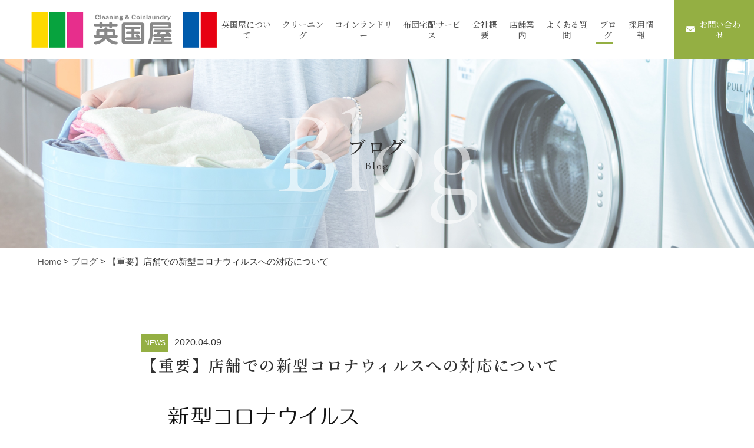

--- FILE ---
content_type: text/html; charset=UTF-8
request_url: https://eikokuya-cl.com/2020/04/09/%E3%80%90%E9%87%8D%E8%A6%81%E3%80%91%E5%BA%97%E8%88%97%E3%81%A7%E3%81%AE%E6%96%B0%E5%9E%8B%E3%82%B3%E3%83%AD%E3%83%8A%E3%82%A6%E3%82%A3%E3%83%AB%E3%82%B9%E3%81%B8%E3%81%AE%E5%AF%BE%E5%BF%9C%E3%81%AB/
body_size: 11056
content:
<!DOCTYPE html>
<html dir="ltr" lang="ja">
<head>
<meta charset="UTF-8">

<meta name="viewport" content="width=device-width, initial-scale=1 ,user-scalable=0">




<meta http-equiv="content-language" content="jpn">

<meta name="format-detection" content="telephone=no">

<link rel="shortcut icon" href="https://eikokuya-cl.com/wp-content/themes/sg073/img/favicon.png">
<style>
:root {
--color01:#94af43;
--color02:#52671b;
--color03:#af7143;
}
</style>
<link rel="stylesheet" href="https://eikokuya-cl.com/wp-content/themes/sg073/css/reset_min.css">
<link rel="stylesheet" href="https://use.fontawesome.com/releases/v5.6.1/css/all.css" integrity="sha384-gfdkjb5BdAXd+lj+gudLWI+BXq4IuLW5IT+brZEZsLFm++aCMlF1V92rMkPaX4PP" crossorigin="anonymous">
<link rel="stylesheet" type="text/css" href="https://eikokuya-cl.com/wp-content/themes/sg073/css/slick.css">
<link rel="stylesheet" type="text/css" href="https://eikokuya-cl.com/wp-content/themes/sg073/css/slick-theme.css">
<link rel="stylesheet" href="https://eikokuya-cl.com/wp-content/themes/sg073/css/modaal.min.css">
<link rel="stylesheet" href="https://eikokuya-cl.com/wp-content/themes/sg073/css/layout.css">

<link rel="stylesheet" href="https://eikokuya-cl.com/wp-content/themes/sg073/css/fakeLoader.css">
<link rel="stylesheet" href="https://eikokuya-cl.com/wp-content/themes/sg073/css/animate.css">
	<style>img:is([sizes="auto" i], [sizes^="auto," i]) { contain-intrinsic-size: 3000px 1500px }</style>
	
		<!-- All in One SEO 4.8.1.1 - aioseo.com -->
		<title>【重要】店舗での新型コロナウィルスへの対応について | 英國屋株式会社</title>
	<meta name="description" content="平素より英国屋クリーニングをご愛顧いただき誠にありがとうございます。英国屋では、新型コロナウィルス感染拡大防止のため全店舗にて次のような対応を行い営業しております。お客様におかれましても以下の事項にご協力お願い致します。" />
	<meta name="robots" content="max-image-preview:large" />
	<meta name="author" content="eikokuya"/>
	<meta name="google-site-verification" content="cPT2yqXXnb03oW9_DXjKmQGU9G_vBqKtNT5Bc25T184" />
	<meta name="keywords" content="英国屋、姫路、神戸、明石、加古川、クリーニング、コインランドリー、新型コロナ対応、営業" />
	<link rel="canonical" href="https://eikokuya-cl.com/2020/04/09/%e3%80%90%e9%87%8d%e8%a6%81%e3%80%91%e5%ba%97%e8%88%97%e3%81%a7%e3%81%ae%e6%96%b0%e5%9e%8b%e3%82%b3%e3%83%ad%e3%83%8a%e3%82%a6%e3%82%a3%e3%83%ab%e3%82%b9%e3%81%b8%e3%81%ae%e5%af%be%e5%bf%9c%e3%81%ab/" />
	<meta name="generator" content="All in One SEO (AIOSEO) 4.8.1.1" />

		<!-- Global site tag (gtag.js) - Google Analytics -->
<script async src="https://www.googletagmanager.com/gtag/js?id=UA-142408521-1"></script>
<script>
  window.dataLayer = window.dataLayer || [];
  function gtag(){dataLayer.push(arguments);}
  gtag('js', new Date());

  gtag('config', 'UA-142408521-1');
</script>
		<script type="application/ld+json" class="aioseo-schema">
			{"@context":"https:\/\/schema.org","@graph":[{"@type":"Article","@id":"https:\/\/eikokuya-cl.com\/2020\/04\/09\/%e3%80%90%e9%87%8d%e8%a6%81%e3%80%91%e5%ba%97%e8%88%97%e3%81%a7%e3%81%ae%e6%96%b0%e5%9e%8b%e3%82%b3%e3%83%ad%e3%83%8a%e3%82%a6%e3%82%a3%e3%83%ab%e3%82%b9%e3%81%b8%e3%81%ae%e5%af%be%e5%bf%9c%e3%81%ab\/#article","name":"\u3010\u91cd\u8981\u3011\u5e97\u8217\u3067\u306e\u65b0\u578b\u30b3\u30ed\u30ca\u30a6\u30a3\u30eb\u30b9\u3078\u306e\u5bfe\u5fdc\u306b\u3064\u3044\u3066 | \u82f1\u570b\u5c4b\u682a\u5f0f\u4f1a\u793e","headline":"\u3010\u91cd\u8981\u3011\u5e97\u8217\u3067\u306e\u65b0\u578b\u30b3\u30ed\u30ca\u30a6\u30a3\u30eb\u30b9\u3078\u306e\u5bfe\u5fdc\u306b\u3064\u3044\u3066","author":{"@id":"https:\/\/eikokuya-cl.com\/author\/eikokuya\/#author"},"publisher":{"@id":"https:\/\/eikokuya-cl.com\/#organization"},"image":{"@type":"ImageObject","url":"https:\/\/eikokuya-cl.com\/wp-content\/uploads\/2020\/04\/2020-04-10-e1587103843896.png","width":406,"height":154},"datePublished":"2020-04-09T10:07:39+09:00","dateModified":"2020-04-10T09:21:03+09:00","inLanguage":"ja","mainEntityOfPage":{"@id":"https:\/\/eikokuya-cl.com\/2020\/04\/09\/%e3%80%90%e9%87%8d%e8%a6%81%e3%80%91%e5%ba%97%e8%88%97%e3%81%a7%e3%81%ae%e6%96%b0%e5%9e%8b%e3%82%b3%e3%83%ad%e3%83%8a%e3%82%a6%e3%82%a3%e3%83%ab%e3%82%b9%e3%81%b8%e3%81%ae%e5%af%be%e5%bf%9c%e3%81%ab\/#webpage"},"isPartOf":{"@id":"https:\/\/eikokuya-cl.com\/2020\/04\/09\/%e3%80%90%e9%87%8d%e8%a6%81%e3%80%91%e5%ba%97%e8%88%97%e3%81%a7%e3%81%ae%e6%96%b0%e5%9e%8b%e3%82%b3%e3%83%ad%e3%83%8a%e3%82%a6%e3%82%a3%e3%83%ab%e3%82%b9%e3%81%b8%e3%81%ae%e5%af%be%e5%bf%9c%e3%81%ab\/#webpage"},"articleSection":"NEWS, \u304a\u77e5\u3089\u305b"},{"@type":"BreadcrumbList","@id":"https:\/\/eikokuya-cl.com\/2020\/04\/09\/%e3%80%90%e9%87%8d%e8%a6%81%e3%80%91%e5%ba%97%e8%88%97%e3%81%a7%e3%81%ae%e6%96%b0%e5%9e%8b%e3%82%b3%e3%83%ad%e3%83%8a%e3%82%a6%e3%82%a3%e3%83%ab%e3%82%b9%e3%81%b8%e3%81%ae%e5%af%be%e5%bf%9c%e3%81%ab\/#breadcrumblist","itemListElement":[{"@type":"ListItem","@id":"https:\/\/eikokuya-cl.com\/#listItem","position":1,"name":"\u5bb6","item":"https:\/\/eikokuya-cl.com\/","nextItem":{"@type":"ListItem","@id":"https:\/\/eikokuya-cl.com\/2020\/#listItem","name":"2020"}},{"@type":"ListItem","@id":"https:\/\/eikokuya-cl.com\/2020\/#listItem","position":2,"name":"2020","item":"https:\/\/eikokuya-cl.com\/2020\/","nextItem":{"@type":"ListItem","@id":"https:\/\/eikokuya-cl.com\/2020\/04\/#listItem","name":"April"},"previousItem":{"@type":"ListItem","@id":"https:\/\/eikokuya-cl.com\/#listItem","name":"\u5bb6"}},{"@type":"ListItem","@id":"https:\/\/eikokuya-cl.com\/2020\/04\/#listItem","position":3,"name":"April","item":"https:\/\/eikokuya-cl.com\/2020\/04\/","nextItem":{"@type":"ListItem","@id":"https:\/\/eikokuya-cl.com\/2020\/04\/09\/#listItem","name":"9"},"previousItem":{"@type":"ListItem","@id":"https:\/\/eikokuya-cl.com\/2020\/#listItem","name":"2020"}},{"@type":"ListItem","@id":"https:\/\/eikokuya-cl.com\/2020\/04\/09\/#listItem","position":4,"name":"9","item":"https:\/\/eikokuya-cl.com\/2020\/04\/09\/","nextItem":{"@type":"ListItem","@id":"https:\/\/eikokuya-cl.com\/2020\/04\/09\/%e3%80%90%e9%87%8d%e8%a6%81%e3%80%91%e5%ba%97%e8%88%97%e3%81%a7%e3%81%ae%e6%96%b0%e5%9e%8b%e3%82%b3%e3%83%ad%e3%83%8a%e3%82%a6%e3%82%a3%e3%83%ab%e3%82%b9%e3%81%b8%e3%81%ae%e5%af%be%e5%bf%9c%e3%81%ab\/#listItem","name":"\u3010\u91cd\u8981\u3011\u5e97\u8217\u3067\u306e\u65b0\u578b\u30b3\u30ed\u30ca\u30a6\u30a3\u30eb\u30b9\u3078\u306e\u5bfe\u5fdc\u306b\u3064\u3044\u3066"},"previousItem":{"@type":"ListItem","@id":"https:\/\/eikokuya-cl.com\/2020\/04\/#listItem","name":"April"}},{"@type":"ListItem","@id":"https:\/\/eikokuya-cl.com\/2020\/04\/09\/%e3%80%90%e9%87%8d%e8%a6%81%e3%80%91%e5%ba%97%e8%88%97%e3%81%a7%e3%81%ae%e6%96%b0%e5%9e%8b%e3%82%b3%e3%83%ad%e3%83%8a%e3%82%a6%e3%82%a3%e3%83%ab%e3%82%b9%e3%81%b8%e3%81%ae%e5%af%be%e5%bf%9c%e3%81%ab\/#listItem","position":5,"name":"\u3010\u91cd\u8981\u3011\u5e97\u8217\u3067\u306e\u65b0\u578b\u30b3\u30ed\u30ca\u30a6\u30a3\u30eb\u30b9\u3078\u306e\u5bfe\u5fdc\u306b\u3064\u3044\u3066","previousItem":{"@type":"ListItem","@id":"https:\/\/eikokuya-cl.com\/2020\/04\/09\/#listItem","name":"9"}}]},{"@type":"Organization","@id":"https:\/\/eikokuya-cl.com\/#organization","name":"\u82f1\u570b\u5c4b\u682a\u5f0f\u4f1a\u793e","url":"https:\/\/eikokuya-cl.com\/"},{"@type":"Person","@id":"https:\/\/eikokuya-cl.com\/author\/eikokuya\/#author","url":"https:\/\/eikokuya-cl.com\/author\/eikokuya\/","name":"eikokuya","image":{"@type":"ImageObject","@id":"https:\/\/eikokuya-cl.com\/2020\/04\/09\/%e3%80%90%e9%87%8d%e8%a6%81%e3%80%91%e5%ba%97%e8%88%97%e3%81%a7%e3%81%ae%e6%96%b0%e5%9e%8b%e3%82%b3%e3%83%ad%e3%83%8a%e3%82%a6%e3%82%a3%e3%83%ab%e3%82%b9%e3%81%b8%e3%81%ae%e5%af%be%e5%bf%9c%e3%81%ab\/#authorImage","url":"https:\/\/secure.gravatar.com\/avatar\/25cfe71d9362589ad84afcf22e44ed33720e219e4b7e167b67f9cf11834a5a1e?s=96&d=mm&r=g","width":96,"height":96,"caption":"eikokuya"}},{"@type":"WebPage","@id":"https:\/\/eikokuya-cl.com\/2020\/04\/09\/%e3%80%90%e9%87%8d%e8%a6%81%e3%80%91%e5%ba%97%e8%88%97%e3%81%a7%e3%81%ae%e6%96%b0%e5%9e%8b%e3%82%b3%e3%83%ad%e3%83%8a%e3%82%a6%e3%82%a3%e3%83%ab%e3%82%b9%e3%81%b8%e3%81%ae%e5%af%be%e5%bf%9c%e3%81%ab\/#webpage","url":"https:\/\/eikokuya-cl.com\/2020\/04\/09\/%e3%80%90%e9%87%8d%e8%a6%81%e3%80%91%e5%ba%97%e8%88%97%e3%81%a7%e3%81%ae%e6%96%b0%e5%9e%8b%e3%82%b3%e3%83%ad%e3%83%8a%e3%82%a6%e3%82%a3%e3%83%ab%e3%82%b9%e3%81%b8%e3%81%ae%e5%af%be%e5%bf%9c%e3%81%ab\/","name":"\u3010\u91cd\u8981\u3011\u5e97\u8217\u3067\u306e\u65b0\u578b\u30b3\u30ed\u30ca\u30a6\u30a3\u30eb\u30b9\u3078\u306e\u5bfe\u5fdc\u306b\u3064\u3044\u3066 | \u82f1\u570b\u5c4b\u682a\u5f0f\u4f1a\u793e","description":"\u5e73\u7d20\u3088\u308a\u82f1\u56fd\u5c4b\u30af\u30ea\u30fc\u30cb\u30f3\u30b0\u3092\u3054\u611b\u9867\u3044\u305f\u3060\u304d\u8aa0\u306b\u3042\u308a\u304c\u3068\u3046\u3054\u3056\u3044\u307e\u3059\u3002\u82f1\u56fd\u5c4b\u3067\u306f\u3001\u65b0\u578b\u30b3\u30ed\u30ca\u30a6\u30a3\u30eb\u30b9\u611f\u67d3\u62e1\u5927\u9632\u6b62\u306e\u305f\u3081\u5168\u5e97\u8217\u306b\u3066\u6b21\u306e\u3088\u3046\u306a\u5bfe\u5fdc\u3092\u884c\u3044\u55b6\u696d\u3057\u3066\u304a\u308a\u307e\u3059\u3002\u304a\u5ba2\u69d8\u306b\u304a\u304b\u308c\u307e\u3057\u3066\u3082\u4ee5\u4e0b\u306e\u4e8b\u9805\u306b\u3054\u5354\u529b\u304a\u9858\u3044\u81f4\u3057\u307e\u3059\u3002","inLanguage":"ja","isPartOf":{"@id":"https:\/\/eikokuya-cl.com\/#website"},"breadcrumb":{"@id":"https:\/\/eikokuya-cl.com\/2020\/04\/09\/%e3%80%90%e9%87%8d%e8%a6%81%e3%80%91%e5%ba%97%e8%88%97%e3%81%a7%e3%81%ae%e6%96%b0%e5%9e%8b%e3%82%b3%e3%83%ad%e3%83%8a%e3%82%a6%e3%82%a3%e3%83%ab%e3%82%b9%e3%81%b8%e3%81%ae%e5%af%be%e5%bf%9c%e3%81%ab\/#breadcrumblist"},"author":{"@id":"https:\/\/eikokuya-cl.com\/author\/eikokuya\/#author"},"creator":{"@id":"https:\/\/eikokuya-cl.com\/author\/eikokuya\/#author"},"image":{"@type":"ImageObject","url":"https:\/\/eikokuya-cl.com\/wp-content\/uploads\/2020\/04\/2020-04-10-e1587103843896.png","@id":"https:\/\/eikokuya-cl.com\/2020\/04\/09\/%e3%80%90%e9%87%8d%e8%a6%81%e3%80%91%e5%ba%97%e8%88%97%e3%81%a7%e3%81%ae%e6%96%b0%e5%9e%8b%e3%82%b3%e3%83%ad%e3%83%8a%e3%82%a6%e3%82%a3%e3%83%ab%e3%82%b9%e3%81%b8%e3%81%ae%e5%af%be%e5%bf%9c%e3%81%ab\/#mainImage","width":406,"height":154},"primaryImageOfPage":{"@id":"https:\/\/eikokuya-cl.com\/2020\/04\/09\/%e3%80%90%e9%87%8d%e8%a6%81%e3%80%91%e5%ba%97%e8%88%97%e3%81%a7%e3%81%ae%e6%96%b0%e5%9e%8b%e3%82%b3%e3%83%ad%e3%83%8a%e3%82%a6%e3%82%a3%e3%83%ab%e3%82%b9%e3%81%b8%e3%81%ae%e5%af%be%e5%bf%9c%e3%81%ab\/#mainImage"},"datePublished":"2020-04-09T10:07:39+09:00","dateModified":"2020-04-10T09:21:03+09:00"},{"@type":"WebSite","@id":"https:\/\/eikokuya-cl.com\/#website","url":"https:\/\/eikokuya-cl.com\/","name":"\u82f1\u570b\u5c4b\u682a\u5f0f\u4f1a\u793e","inLanguage":"ja","publisher":{"@id":"https:\/\/eikokuya-cl.com\/#organization"}}]}
		</script>
		<!-- All in One SEO -->

<link rel='dns-prefetch' href='//static.addtoany.com' />
		<!-- This site uses the Google Analytics by MonsterInsights plugin v9.11.1 - Using Analytics tracking - https://www.monsterinsights.com/ -->
		<!-- Note: MonsterInsights is not currently configured on this site. The site owner needs to authenticate with Google Analytics in the MonsterInsights settings panel. -->
					<!-- No tracking code set -->
				<!-- / Google Analytics by MonsterInsights -->
		<link rel='stylesheet'  href='https://eikokuya-cl.com/wp-includes/css/dist/block-library/style.min.css?ver=6.8.3'  media='all'>
<style id='classic-theme-styles-inline-css' type='text/css'>
/*! This file is auto-generated */
.wp-block-button__link{color:#fff;background-color:#32373c;border-radius:9999px;box-shadow:none;text-decoration:none;padding:calc(.667em + 2px) calc(1.333em + 2px);font-size:1.125em}.wp-block-file__button{background:#32373c;color:#fff;text-decoration:none}
</style>
<style id='global-styles-inline-css' type='text/css'>
:root{--wp--preset--aspect-ratio--square: 1;--wp--preset--aspect-ratio--4-3: 4/3;--wp--preset--aspect-ratio--3-4: 3/4;--wp--preset--aspect-ratio--3-2: 3/2;--wp--preset--aspect-ratio--2-3: 2/3;--wp--preset--aspect-ratio--16-9: 16/9;--wp--preset--aspect-ratio--9-16: 9/16;--wp--preset--color--black: #000000;--wp--preset--color--cyan-bluish-gray: #abb8c3;--wp--preset--color--white: #ffffff;--wp--preset--color--pale-pink: #f78da7;--wp--preset--color--vivid-red: #cf2e2e;--wp--preset--color--luminous-vivid-orange: #ff6900;--wp--preset--color--luminous-vivid-amber: #fcb900;--wp--preset--color--light-green-cyan: #7bdcb5;--wp--preset--color--vivid-green-cyan: #00d084;--wp--preset--color--pale-cyan-blue: #8ed1fc;--wp--preset--color--vivid-cyan-blue: #0693e3;--wp--preset--color--vivid-purple: #9b51e0;--wp--preset--gradient--vivid-cyan-blue-to-vivid-purple: linear-gradient(135deg,rgba(6,147,227,1) 0%,rgb(155,81,224) 100%);--wp--preset--gradient--light-green-cyan-to-vivid-green-cyan: linear-gradient(135deg,rgb(122,220,180) 0%,rgb(0,208,130) 100%);--wp--preset--gradient--luminous-vivid-amber-to-luminous-vivid-orange: linear-gradient(135deg,rgba(252,185,0,1) 0%,rgba(255,105,0,1) 100%);--wp--preset--gradient--luminous-vivid-orange-to-vivid-red: linear-gradient(135deg,rgba(255,105,0,1) 0%,rgb(207,46,46) 100%);--wp--preset--gradient--very-light-gray-to-cyan-bluish-gray: linear-gradient(135deg,rgb(238,238,238) 0%,rgb(169,184,195) 100%);--wp--preset--gradient--cool-to-warm-spectrum: linear-gradient(135deg,rgb(74,234,220) 0%,rgb(151,120,209) 20%,rgb(207,42,186) 40%,rgb(238,44,130) 60%,rgb(251,105,98) 80%,rgb(254,248,76) 100%);--wp--preset--gradient--blush-light-purple: linear-gradient(135deg,rgb(255,206,236) 0%,rgb(152,150,240) 100%);--wp--preset--gradient--blush-bordeaux: linear-gradient(135deg,rgb(254,205,165) 0%,rgb(254,45,45) 50%,rgb(107,0,62) 100%);--wp--preset--gradient--luminous-dusk: linear-gradient(135deg,rgb(255,203,112) 0%,rgb(199,81,192) 50%,rgb(65,88,208) 100%);--wp--preset--gradient--pale-ocean: linear-gradient(135deg,rgb(255,245,203) 0%,rgb(182,227,212) 50%,rgb(51,167,181) 100%);--wp--preset--gradient--electric-grass: linear-gradient(135deg,rgb(202,248,128) 0%,rgb(113,206,126) 100%);--wp--preset--gradient--midnight: linear-gradient(135deg,rgb(2,3,129) 0%,rgb(40,116,252) 100%);--wp--preset--font-size--small: 13px;--wp--preset--font-size--medium: 20px;--wp--preset--font-size--large: 36px;--wp--preset--font-size--x-large: 42px;--wp--preset--spacing--20: 0.44rem;--wp--preset--spacing--30: 0.67rem;--wp--preset--spacing--40: 1rem;--wp--preset--spacing--50: 1.5rem;--wp--preset--spacing--60: 2.25rem;--wp--preset--spacing--70: 3.38rem;--wp--preset--spacing--80: 5.06rem;--wp--preset--shadow--natural: 6px 6px 9px rgba(0, 0, 0, 0.2);--wp--preset--shadow--deep: 12px 12px 50px rgba(0, 0, 0, 0.4);--wp--preset--shadow--sharp: 6px 6px 0px rgba(0, 0, 0, 0.2);--wp--preset--shadow--outlined: 6px 6px 0px -3px rgba(255, 255, 255, 1), 6px 6px rgba(0, 0, 0, 1);--wp--preset--shadow--crisp: 6px 6px 0px rgba(0, 0, 0, 1);}:where(.is-layout-flex){gap: 0.5em;}:where(.is-layout-grid){gap: 0.5em;}body .is-layout-flex{display: flex;}.is-layout-flex{flex-wrap: wrap;align-items: center;}.is-layout-flex > :is(*, div){margin: 0;}body .is-layout-grid{display: grid;}.is-layout-grid > :is(*, div){margin: 0;}:where(.wp-block-columns.is-layout-flex){gap: 2em;}:where(.wp-block-columns.is-layout-grid){gap: 2em;}:where(.wp-block-post-template.is-layout-flex){gap: 1.25em;}:where(.wp-block-post-template.is-layout-grid){gap: 1.25em;}.has-black-color{color: var(--wp--preset--color--black) !important;}.has-cyan-bluish-gray-color{color: var(--wp--preset--color--cyan-bluish-gray) !important;}.has-white-color{color: var(--wp--preset--color--white) !important;}.has-pale-pink-color{color: var(--wp--preset--color--pale-pink) !important;}.has-vivid-red-color{color: var(--wp--preset--color--vivid-red) !important;}.has-luminous-vivid-orange-color{color: var(--wp--preset--color--luminous-vivid-orange) !important;}.has-luminous-vivid-amber-color{color: var(--wp--preset--color--luminous-vivid-amber) !important;}.has-light-green-cyan-color{color: var(--wp--preset--color--light-green-cyan) !important;}.has-vivid-green-cyan-color{color: var(--wp--preset--color--vivid-green-cyan) !important;}.has-pale-cyan-blue-color{color: var(--wp--preset--color--pale-cyan-blue) !important;}.has-vivid-cyan-blue-color{color: var(--wp--preset--color--vivid-cyan-blue) !important;}.has-vivid-purple-color{color: var(--wp--preset--color--vivid-purple) !important;}.has-black-background-color{background-color: var(--wp--preset--color--black) !important;}.has-cyan-bluish-gray-background-color{background-color: var(--wp--preset--color--cyan-bluish-gray) !important;}.has-white-background-color{background-color: var(--wp--preset--color--white) !important;}.has-pale-pink-background-color{background-color: var(--wp--preset--color--pale-pink) !important;}.has-vivid-red-background-color{background-color: var(--wp--preset--color--vivid-red) !important;}.has-luminous-vivid-orange-background-color{background-color: var(--wp--preset--color--luminous-vivid-orange) !important;}.has-luminous-vivid-amber-background-color{background-color: var(--wp--preset--color--luminous-vivid-amber) !important;}.has-light-green-cyan-background-color{background-color: var(--wp--preset--color--light-green-cyan) !important;}.has-vivid-green-cyan-background-color{background-color: var(--wp--preset--color--vivid-green-cyan) !important;}.has-pale-cyan-blue-background-color{background-color: var(--wp--preset--color--pale-cyan-blue) !important;}.has-vivid-cyan-blue-background-color{background-color: var(--wp--preset--color--vivid-cyan-blue) !important;}.has-vivid-purple-background-color{background-color: var(--wp--preset--color--vivid-purple) !important;}.has-black-border-color{border-color: var(--wp--preset--color--black) !important;}.has-cyan-bluish-gray-border-color{border-color: var(--wp--preset--color--cyan-bluish-gray) !important;}.has-white-border-color{border-color: var(--wp--preset--color--white) !important;}.has-pale-pink-border-color{border-color: var(--wp--preset--color--pale-pink) !important;}.has-vivid-red-border-color{border-color: var(--wp--preset--color--vivid-red) !important;}.has-luminous-vivid-orange-border-color{border-color: var(--wp--preset--color--luminous-vivid-orange) !important;}.has-luminous-vivid-amber-border-color{border-color: var(--wp--preset--color--luminous-vivid-amber) !important;}.has-light-green-cyan-border-color{border-color: var(--wp--preset--color--light-green-cyan) !important;}.has-vivid-green-cyan-border-color{border-color: var(--wp--preset--color--vivid-green-cyan) !important;}.has-pale-cyan-blue-border-color{border-color: var(--wp--preset--color--pale-cyan-blue) !important;}.has-vivid-cyan-blue-border-color{border-color: var(--wp--preset--color--vivid-cyan-blue) !important;}.has-vivid-purple-border-color{border-color: var(--wp--preset--color--vivid-purple) !important;}.has-vivid-cyan-blue-to-vivid-purple-gradient-background{background: var(--wp--preset--gradient--vivid-cyan-blue-to-vivid-purple) !important;}.has-light-green-cyan-to-vivid-green-cyan-gradient-background{background: var(--wp--preset--gradient--light-green-cyan-to-vivid-green-cyan) !important;}.has-luminous-vivid-amber-to-luminous-vivid-orange-gradient-background{background: var(--wp--preset--gradient--luminous-vivid-amber-to-luminous-vivid-orange) !important;}.has-luminous-vivid-orange-to-vivid-red-gradient-background{background: var(--wp--preset--gradient--luminous-vivid-orange-to-vivid-red) !important;}.has-very-light-gray-to-cyan-bluish-gray-gradient-background{background: var(--wp--preset--gradient--very-light-gray-to-cyan-bluish-gray) !important;}.has-cool-to-warm-spectrum-gradient-background{background: var(--wp--preset--gradient--cool-to-warm-spectrum) !important;}.has-blush-light-purple-gradient-background{background: var(--wp--preset--gradient--blush-light-purple) !important;}.has-blush-bordeaux-gradient-background{background: var(--wp--preset--gradient--blush-bordeaux) !important;}.has-luminous-dusk-gradient-background{background: var(--wp--preset--gradient--luminous-dusk) !important;}.has-pale-ocean-gradient-background{background: var(--wp--preset--gradient--pale-ocean) !important;}.has-electric-grass-gradient-background{background: var(--wp--preset--gradient--electric-grass) !important;}.has-midnight-gradient-background{background: var(--wp--preset--gradient--midnight) !important;}.has-small-font-size{font-size: var(--wp--preset--font-size--small) !important;}.has-medium-font-size{font-size: var(--wp--preset--font-size--medium) !important;}.has-large-font-size{font-size: var(--wp--preset--font-size--large) !important;}.has-x-large-font-size{font-size: var(--wp--preset--font-size--x-large) !important;}
:where(.wp-block-post-template.is-layout-flex){gap: 1.25em;}:where(.wp-block-post-template.is-layout-grid){gap: 1.25em;}
:where(.wp-block-columns.is-layout-flex){gap: 2em;}:where(.wp-block-columns.is-layout-grid){gap: 2em;}
:root :where(.wp-block-pullquote){font-size: 1.5em;line-height: 1.6;}
</style>
<link rel='stylesheet'  href='https://eikokuya-cl.com/wp-content/plugins/add-to-any/addtoany.min.css?ver=1.16'  media='all'>
<script type="text/javascript" src="https://eikokuya-cl.com/wp-includes/js/jquery/jquery.min.js?ver=3.7.1" id="jquery-core-js"></script>
<script type="text/javascript" src="https://eikokuya-cl.com/wp-includes/js/jquery/jquery-migrate.min.js?ver=3.4.1" id="jquery-migrate-js"></script>
<script type="text/javascript" id="addtoany-core-js-before">
/* <![CDATA[ */
window.a2a_config=window.a2a_config||{};a2a_config.callbacks=[];a2a_config.overlays=[];a2a_config.templates={};a2a_localize = {
	Share: "共有",
	Save: "ブックマーク",
	Subscribe: "購読",
	Email: "メール",
	Bookmark: "ブックマーク",
	ShowAll: "すべて表示する",
	ShowLess: "小さく表示する",
	FindServices: "サービスを探す",
	FindAnyServiceToAddTo: "追加するサービスを今すぐ探す",
	PoweredBy: "Powered by",
	ShareViaEmail: "メールでシェアする",
	SubscribeViaEmail: "メールで購読する",
	BookmarkInYourBrowser: "ブラウザにブックマーク",
	BookmarkInstructions: "このページをブックマークするには、 Ctrl+D または \u2318+D を押下。",
	AddToYourFavorites: "お気に入りに追加",
	SendFromWebOrProgram: "任意のメールアドレスまたはメールプログラムから送信",
	EmailProgram: "メールプログラム",
	More: "詳細&#8230;",
	ThanksForSharing: "共有ありがとうございます !",
	ThanksForFollowing: "フォローありがとうございます !"
};
/* ]]> */
</script>
<script type="text/javascript" defer src="https://static.addtoany.com/menu/page.js" id="addtoany-core-js"></script>
<script type="text/javascript" defer src="https://eikokuya-cl.com/wp-content/plugins/add-to-any/addtoany.min.js?ver=1.1" id="addtoany-jquery-js"></script>
<link rel="https://api.w.org/" href="https://eikokuya-cl.com/wp-json/" /><link rel="alternate" title="JSON" type="application/json" href="https://eikokuya-cl.com/wp-json/wp/v2/posts/1380" /><link rel="alternate" title="oEmbed (JSON)" type="application/json+oembed" href="https://eikokuya-cl.com/wp-json/oembed/1.0/embed?url=https%3A%2F%2Feikokuya-cl.com%2F2020%2F04%2F09%2F%25e3%2580%2590%25e9%2587%258d%25e8%25a6%2581%25e3%2580%2591%25e5%25ba%2597%25e8%2588%2597%25e3%2581%25a7%25e3%2581%25ae%25e6%2596%25b0%25e5%259e%258b%25e3%2582%25b3%25e3%2583%25ad%25e3%2583%258a%25e3%2582%25a6%25e3%2582%25a3%25e3%2583%25ab%25e3%2582%25b9%25e3%2581%25b8%25e3%2581%25ae%25e5%25af%25be%25e5%25bf%259c%25e3%2581%25ab%2F" />
<link rel="alternate" title="oEmbed (XML)" type="text/xml+oembed" href="https://eikokuya-cl.com/wp-json/oembed/1.0/embed?url=https%3A%2F%2Feikokuya-cl.com%2F2020%2F04%2F09%2F%25e3%2580%2590%25e9%2587%258d%25e8%25a6%2581%25e3%2580%2591%25e5%25ba%2597%25e8%2588%2597%25e3%2581%25a7%25e3%2581%25ae%25e6%2596%25b0%25e5%259e%258b%25e3%2582%25b3%25e3%2583%25ad%25e3%2583%258a%25e3%2582%25a6%25e3%2582%25a3%25e3%2583%25ab%25e3%2582%25b9%25e3%2581%25b8%25e3%2581%25ae%25e5%25af%25be%25e5%25bf%259c%25e3%2581%25ab%2F&#038;format=xml" />
		<style type="text/css" id="wp-custom-css">
			.ulink {
  text-decoration: underline;
}
.ulink:hover{
text-decoration: none;
font-weight: bold;
}
		</style>
			
	<!-- Global site tag (gtag.js) - Google Analytics -->
<script async src="https://www.googletagmanager.com/gtag/js?id=UA-142408521-1"></script>
<script>
  window.dataLayer = window.dataLayer || [];
  function gtag(){dataLayer.push(arguments);}
  gtag('js', new Date());

  gtag('config', 'UA-142408521-1');
</script>

	
	
</head>
<body id="pgTop" class="wp-singular post-template-default single single-post postid-1380 single-format-standard wp-theme-sg073">
<div id="fakeloader" class="fakeloader"></div>
<script src="https://eikokuya-cl.com/wp-content/themes/sg073/js/fakeLoader.min.js"></script>
<script> // ローディング処理
	jQuery('#fakeloader').fakeLoader({
		timeToHide: 600,
		spinner: 'spinner2',
		bgColor: '#f2f2f2',
	});
</script>
<header class="siteHeader pc">
	<div class="siteHeaderInner page">

		<p class="logo">
		<a href="https://eikokuya-cl.com/"><img src="https://eikokuya-cl.com/wp-content/themes/sg073/img/logo.png" alt="英國屋株式会社" height="61"></a>
		</p>

		<nav class="mainNav">
			<ul class="jpSerifM">
<li class="navHome"><a href="https://eikokuya-cl.com/">HOME</a></li>
<li class=""><a href="https://eikokuya-cl.com/about/">英国屋について</a></li><li class=""><a href="https://eikokuya-cl.com/menu/">クリーニング</a></li><li class=""><a href="https://eikokuya-cl.com/special/">コインランドリー</a></li>
<li class="futon"><a href="https://eikokuya-cl.com/futon/" target="_blank" rel="nofollow noopener">布団宅配サービス</a></li>
<li class="navHome"><a href="https://eikokuya-cl.com/bag/" target="_blank" rel="nofollow noopener">バッグdeポン</a></li>

<li class="navStaff"><a href="https://eikokuya-cl.com/about/#info">会社概要</a></li>

<li class="navAccess "><a href="https://eikokuya-cl.com/category/shop-info/">店舗案内</a></li><li class="navFaq"><a href="https://eikokuya-cl.com/flow/#faq">よくある質問</a></li>
<li class="current"><a href="https://eikokuya-cl.com/blog/">ブログ</a></li><li class="navRecruit"><a href="https://eikokuya-cl-saiyo.jp/-/top/index.html" target="_blank" rel="nofollow noopener">採用情報</a></li>
<li class="navContact"><a href="https://eikokuya-cl.com/contact/">お問い合わせ</a></li><li class="navPrivacy"><a href="https://eikokuya-cl.com/privacy/">プライバシーポリシー</a></li>
<li class="navHome"><a href="https://eikokuya-cl.com/2023/04/05/%e7%89%b9%e5%ae%9a%e5%95%86%e5%8f%96%e5%bc%95%e6%b3%95%e3%81%ab%e5%9f%ba%e3%81%a5%e3%81%8f%e8%a1%a8%e8%a8%98/" target="_blank" rel="nofollow noopener">特定商取引法に基づく表記</a></li>

<li class="navContactBtn"><a href="https://eikokuya-cl.com/contact/"><i class="fas fa-envelope"></i>お問い合わせ</a></li>



			</ul>
		</nav>
	
	</div>
</header>


<section class="pageMv">

<div class="leadPageBox">
<h1 class="pageTtl"><span class="jpSerifB">ブログ</span><span class="en">Blog</span></h1>
<p class="en decoration">Blog</p>
</div>


<img class="reImg" src="https://eikokuya-cl.com/wp-content/themes/sg073/img/page_main.jpg" alt="" >
</section><!--pageMv-->

<div class="bread mb100">
<p><a href="https://eikokuya-cl.com/">Home</a> &gt; <a href="https://eikokuya-cl.com/blog">ブログ</a> &gt; 【重要】店舗での新型コロナウィルスへの対応について</p>
</div><!--bread-->

<main id="cnt" class="blogCnt blogSingle">
<section class="cntW800 ">
				
				
		<article>
			<p class="meta"><span class="category"><a href="https://eikokuya-cl.com/category/news">NEWS</a></span><time>2020.04.09</time></p>
			<h1 class="singleTtl jpSerifB mb20">【重要】店舗での新型コロナウィルスへの対応について</h1>
			<p class="image"><img width="406" height="154" src="https://eikokuya-cl.com/wp-content/uploads/2020/04/2020-04-10-e1587103843896.png" class="attachment- size- wp-post-image" alt="" decoding="async" fetchpriority="high" /></p>
			<div class="singleContent">
				<p>平素より英国屋クリーニングをご愛顧いただき誠にありがとうございます。</p>
<p>&nbsp;</p>
<p>英国屋では、新型コロナウィルス感染拡大防止のため全店舗にて次のような対応を行い営業しております。</p>
<p>　1.スタッフはマスクの着用を推奨しており、毎日検温による健康チェックを行っております。</p>
<p>　2.店内において、手の触れる場所などにアルコール消毒薬で定期的な除菌を行っております。</p>
<p>　3.定期的に、ドア・窓を開放し換気を行っております。</p>
<p>　4.スタッフは、毎日数回手指のアルコール消毒を行っております。</p>
<p>&nbsp;</p>
<p>今後もお客様及びスタッフの安心安全に努めてまいりますのでお客様におかれましても<br />以下の事項にご協力お願い致します。</p>
<p>　・店内で複数のお客様が並ばれる場合は距離をあけてお待ちください。</p>
<p>　・発熱や咳、だるさなど体調のすぐれないお客様は、ご来店をお控えいただきますようお願い申し上げます。</p>
<p>　・嘔吐、下痢などが付着した商品は、受付できませんのでご了承ください。</p>
<p>　・万一、弊社にてコロナウィルスに感染した従業員が出た場合は納期を守れない可能性をご了承ください。</p>
<p>　・コインランドリーでの、商品の移し替えについてお断りする場合もございます。</p>
<p>　・従業員が手袋を利用して対応する場合がございます。</p>
<p>&nbsp;</p>
<p>大変、ご不便をおかけいたしますがご協力をお願い致します。</p>
<p>※店舗の営業、対応につきましては社会情勢に合わせ日々変動する可能性がございます。<br />
その都度、店舗にて掲示・HP上での連絡をさせて頂きます。</p>
<p>&nbsp;</p>
<p><u>緊急連絡先</u></p>
<p>英国屋株式会社　本社事務所<br />
Tel.079-266-5590</p>
<p>メールでのお問い合わせ<br />
HPお問い合わせフォームより</p>
<style>
.tableTtl {
	font-size:18px;
	font-weight:bold;
	margin-bottom:1em;
	margin-top:3em;
}

.tableContents {
	padding:15px;
	background:#eee;
	margin-bottom:30px;
}

.tableContents li {
	margin-bottom:15px;
}

.tableContents li:last-child {
	margin-bottom:0;
}

.tableContents li a {
	text-decoration:underline;
	font-size:16px;
	font-weight:bold;
}

.tableContents li a:hover {
	text-decoration:none;
}

.seoTtl01 {
	font-size:20px;
	border-bottom:1px solid #ccc;
	margin-bottom:1em;
	margin-top:3em;
	font-weight:bold;
	text-align:left;
	line-height:1.4  !important;
}

.seoTtl02 {
	padding:10px;
	background:#eee;
	margin-bottom:1em;
	font-weight:bold;
	margin-top:1.5em;
	text-align:left;
}

.seoTtl01 + .seoTtl02 {
	margin-top:0.5em !important;
}

.seoImg {
	margin-bottom:1em;
	max-width:100%;
	height:auto;
}

.seoLinks {
	margin-top:0.5em;
	margin-bottom:2em;
}

.seoLinks a {
	text-decoration:underline;
}

.seoLinks a:hover {
	text-decoration:none;
	font-weight:bold;
}

.seoText {
	word-break: normal;
	word-wrap: break-word;
	line-height:2;
	font-size:16px;
	margin-bottom:1.5em;
	text-align:left;
}

.seoBlockH3 {
	padding-left:2.5em;
}

.tableContents .seoBlockH3 a {
	font-weight:normal !important;
}

#seoAnchor {
	padding-top:100px;
	margin-top:-100px;
}

@media screen and (max-width: 770px) {
	.tableTtl {
	font-size:16px;
	}
	
	.tableContents li a {
	font-size:13px;
	font-weight:bold;
	}

	.seoTtl01 {
	font-size:16px;
	}
	
	.seoText {
	word-break: normal;
	word-wrap: break-word;
	line-height:2;
	font-size:14px;
}

	.seoBlockH3 {
	padding-left:0.5em;
	}
	
	.tableContents .seoBlockH3 a {
		font-weight:normal;
	}
}
</style>





			</div>
			
			<div class="snsWrap">
			<p class="ttlE alignC mb20"><span class="jpSerifB">シェアする</span><span class="en">Share</span></p>

			<div class="addtoany_shortcode"><div class="a2a_kit a2a_kit_size_32 addtoany_list" data-a2a-url="https://eikokuya-cl.com/2020/04/09/%e3%80%90%e9%87%8d%e8%a6%81%e3%80%91%e5%ba%97%e8%88%97%e3%81%a7%e3%81%ae%e6%96%b0%e5%9e%8b%e3%82%b3%e3%83%ad%e3%83%8a%e3%82%a6%e3%82%a3%e3%83%ab%e3%82%b9%e3%81%b8%e3%81%ae%e5%af%be%e5%bf%9c%e3%81%ab/" data-a2a-title="【重要】店舗での新型コロナウィルスへの対応について"><a class="a2a_button_facebook" href="https://www.addtoany.com/add_to/facebook?linkurl=https%3A%2F%2Feikokuya-cl.com%2F2020%2F04%2F09%2F%25e3%2580%2590%25e9%2587%258d%25e8%25a6%2581%25e3%2580%2591%25e5%25ba%2597%25e8%2588%2597%25e3%2581%25a7%25e3%2581%25ae%25e6%2596%25b0%25e5%259e%258b%25e3%2582%25b3%25e3%2583%25ad%25e3%2583%258a%25e3%2582%25a6%25e3%2582%25a3%25e3%2583%25ab%25e3%2582%25b9%25e3%2581%25b8%25e3%2581%25ae%25e5%25af%25be%25e5%25bf%259c%25e3%2581%25ab%2F&amp;linkname=%E3%80%90%E9%87%8D%E8%A6%81%E3%80%91%E5%BA%97%E8%88%97%E3%81%A7%E3%81%AE%E6%96%B0%E5%9E%8B%E3%82%B3%E3%83%AD%E3%83%8A%E3%82%A6%E3%82%A3%E3%83%AB%E3%82%B9%E3%81%B8%E3%81%AE%E5%AF%BE%E5%BF%9C%E3%81%AB%E3%81%A4%E3%81%84%E3%81%A6" title="Facebook" rel="nofollow noopener" target="_blank"></a><a class="a2a_button_twitter" href="https://www.addtoany.com/add_to/twitter?linkurl=https%3A%2F%2Feikokuya-cl.com%2F2020%2F04%2F09%2F%25e3%2580%2590%25e9%2587%258d%25e8%25a6%2581%25e3%2580%2591%25e5%25ba%2597%25e8%2588%2597%25e3%2581%25a7%25e3%2581%25ae%25e6%2596%25b0%25e5%259e%258b%25e3%2582%25b3%25e3%2583%25ad%25e3%2583%258a%25e3%2582%25a6%25e3%2582%25a3%25e3%2583%25ab%25e3%2582%25b9%25e3%2581%25b8%25e3%2581%25ae%25e5%25af%25be%25e5%25bf%259c%25e3%2581%25ab%2F&amp;linkname=%E3%80%90%E9%87%8D%E8%A6%81%E3%80%91%E5%BA%97%E8%88%97%E3%81%A7%E3%81%AE%E6%96%B0%E5%9E%8B%E3%82%B3%E3%83%AD%E3%83%8A%E3%82%A6%E3%82%A3%E3%83%AB%E3%82%B9%E3%81%B8%E3%81%AE%E5%AF%BE%E5%BF%9C%E3%81%AB%E3%81%A4%E3%81%84%E3%81%A6" title="Twitter" rel="nofollow noopener" target="_blank"></a><a class="a2a_button_line" href="https://www.addtoany.com/add_to/line?linkurl=https%3A%2F%2Feikokuya-cl.com%2F2020%2F04%2F09%2F%25e3%2580%2590%25e9%2587%258d%25e8%25a6%2581%25e3%2580%2591%25e5%25ba%2597%25e8%2588%2597%25e3%2581%25a7%25e3%2581%25ae%25e6%2596%25b0%25e5%259e%258b%25e3%2582%25b3%25e3%2583%25ad%25e3%2583%258a%25e3%2582%25a6%25e3%2582%25a3%25e3%2583%25ab%25e3%2582%25b9%25e3%2581%25b8%25e3%2581%25ae%25e5%25af%25be%25e5%25bf%259c%25e3%2581%25ab%2F&amp;linkname=%E3%80%90%E9%87%8D%E8%A6%81%E3%80%91%E5%BA%97%E8%88%97%E3%81%A7%E3%81%AE%E6%96%B0%E5%9E%8B%E3%82%B3%E3%83%AD%E3%83%8A%E3%82%A6%E3%82%A3%E3%83%AB%E3%82%B9%E3%81%B8%E3%81%AE%E5%AF%BE%E5%BF%9C%E3%81%AB%E3%81%A4%E3%81%84%E3%81%A6" title="Line" rel="nofollow noopener" target="_blank"></a><a class="a2a_dd addtoany_share_save addtoany_share" href="https://www.addtoany.com/share"></a></div></div>			</div>
			
			<p class="btnA"><a href="https://eikokuya-cl.com/blog/">ブログ一覧<span class="arrowWrap"><i class="arrow"></i></span></a></p>
			
		</article>
		<aside class="subWrap">
	<dl class="categoryDl">
		<dt class="subTtls jpSerifB">カテゴリ</dt>
		<dd>
			<ul>
			<li><a href="https://eikokuya-cl.com/category/news/">NEWS</a></li><li><a href="https://eikokuya-cl.com/category/blog-info/">お知らせ</a></li><li><a href="https://eikokuya-cl.com/category/%e3%82%b3%e3%82%a4%e3%83%b3%e3%83%a9%e3%83%b3%e3%83%89%e3%83%aa%e3%83%bc/">コインランドリー</a></li><li><a href="https://eikokuya-cl.com/category/sale/">セール・イベント</a></li><li><a href="https://eikokuya-cl.com/category/%e3%83%93%e3%83%95%e3%82%a9%e3%83%bc%e3%82%a2%e3%83%95%e3%82%bf%e3%83%bc/">ビフォーアフター</a></li><li><a href="https://eikokuya-cl.com/category/blog/">ブログ</a></li><li><a href="https://eikokuya-cl.com/category/privilege/">会員特典</a></li><li><a href="https://eikokuya-cl.com/category/shop-info/">店舗案内</a></li><li><a href="https://eikokuya-cl.com/category/%e9%81%8e%e5%8e%bb%e3%81%ae%e3%82%bb%e3%83%bc%e3%83%ab%e3%83%bb%e3%82%a4%e3%83%99%e3%83%b3%e3%83%88/">過去のセール・イベント</a></li>			</ul>
		</dd>
	</dl>

	<dl>
		<dt class="subTtls jpSerifB">最新記事</dt>
		<dd>
			<ul class="latest">
								<li>
					<a href="https://eikokuya-cl.com/2026/01/12/%e3%80%90%e3%82%aa%e3%83%bc%e3%83%97%e3%83%b3%e3%81%ae%e3%81%8a%e7%9f%a5%e3%82%89%e3%81%9b%e3%80%9124%e6%99%82%e9%96%93%e3%83%95%e3%82%a3%e3%83%83%e3%83%88%e3%83%8d%e3%82%b9%e3%82%b8%e3%83%a0%e3%80%80/">
					<time>2026.01.12</time>
					<p class="jpSerifB">【オープンのお知らせ】24時間フィットネスジム　Life Fit三田ウッディタウン店</p>
					</a>
				</li>
								<li>
					<a href="https://eikokuya-cl.com/2025/09/19/%e3%82%a4%e3%83%99%e3%83%b3%e3%83%88%e5%91%8a%e7%9f%a5%e3%80%809%e6%9c%8829%e6%97%a5%e3%81%af%e3%82%af%e3%83%aa%e3%83%bc%e3%83%8b%e3%83%b3%e3%82%b0%e3%81%ae%e6%97%a5%ef%bc%81/">
					<time>2025.09.19</time>
					<p class="jpSerifB">イベント告知　9月29日はクリーニングの日！</p>
					</a>
				</li>
								<li>
					<a href="https://eikokuya-cl.com/2025/08/10/%e5%a4%8f%e5%ad%a3%e4%bc%91%e6%a5%ad%e3%81%ae%e3%81%8a%e7%9f%a5%e3%82%89%e3%81%9b-3/">
					<time>2025.08.10</time>
					<p class="jpSerifB">夏季休業のお知らせ</p>
					</a>
				</li>
								<li>
					<a href="https://eikokuya-cl.com/2025/06/30/%e8%87%a8%e6%99%82%e4%bc%91%e6%a5%ad%e3%81%ae%e3%81%8a%e7%9f%a5%e3%82%89%e3%81%9b-2/">
					<time>2025.06.30</time>
					<p class="jpSerifB">臨時休業のお知らせ</p>
					</a>
				</li>
								<li>
					<a href="https://eikokuya-cl.com/2025/05/23/%e3%80%90%e3%81%8a%e7%9f%a5%e3%82%89%e3%81%9b%e3%80%91%e5%b8%83%e5%9b%a3%e5%ae%85%e9%85%8d%e3%82%af%e3%83%aa%e3%83%bc%e3%83%8b%e3%83%b3%e3%82%b0%e5%b0%82%e7%94%a8line%e5%85%ac%e5%bc%8f%e3%82%a2/">
					<time>2025.05.23</time>
					<p class="jpSerifB">【お知らせ】布団宅配クリーニング専用LINE公式アカウントできました。</p>
					</a>
				</li>
							</ul>
		</dd>
	</dl>
</aside>
</section>
</main>

<p class="pageTop"><a href="#pgTop"><i class="fas fa-angle-up"></i></a></p>
<footer class="siteFooter">
	<p class="footLogo"><a href="https://eikokuya-cl.com/"><img src="https://eikokuya-cl.com/wp-content/themes/sg073/img/logo.png" alt="英國屋株式会社" height="61"></a></p>
	<div class="footBottomWrap">
		<div class="footLeft">
			<address>姫路本社　事務所<br />
〒671-2214<br />
兵庫県姫路市西夢前台2-57-1</address>
			<!--<p class="btnA"><a href="https://eikokuya-cl.com/access/">アクセス<span class="arrowWrap"><i class="arrow"></i></span></a></p>-->
		</div><!--footLeft-->
				<div class="footRight">
			<div class="scroll" >
				<table class="tblA">
<thead>
<tr class="head">
<th><b>本社営業時間</b></th>
</tr>
</thead>
<tbody>
<tr>
<td>9:00〜17:30</td>
</tr>
</tbody>
</table>
<p>定休日 : GW、夏季、年末年始</p>
			</div>
			<p class="memo">※店舗営業時間とは異なります。<br />
各店舗の営業時間は、<a href="https://eikokuya-cl.com/category/shop-info/" title="店舗案内">店舗案内</a>からご確認ください。</p>		</div><!--footRight-->
			</div><!--footBottomWrap-->

	<div class="footContactWrap">
		<ul class="contactWrap">
									<li class="contact">
				<dl>
					<dt>メールでのお問い合わせ</dt>
					<dd>
						<p class="btnA"><a href="https://eikokuya-cl.com/contact/">お問い合わせ<span class="arrowWrap"><i class="arrow"></i></span></a></p>
					</dd>
				</dl>
			</li>
					</ul>
	</div><!--footContactWrap-->

	<nav class="footNav">
		<ul class="jpSerifM">
<li class="navHome"><a href="https://eikokuya-cl.com/">HOME</a></li>
<li class=""><a href="https://eikokuya-cl.com/about/">英国屋について</a></li><li class=""><a href="https://eikokuya-cl.com/menu/">クリーニング</a></li><li class=""><a href="https://eikokuya-cl.com/special/">コインランドリー</a></li>
<li class="futon"><a href="https://eikokuya-cl.com/futon/" target="_blank" rel="nofollow noopener">布団宅配サービス</a></li>
<li class="navHome"><a href="https://eikokuya-cl.com/bag/" target="_blank" rel="nofollow noopener">バッグdeポン</a></li>

<li class="navStaff"><a href="https://eikokuya-cl.com/about/#info">会社概要</a></li>

<li class="navAccess "><a href="https://eikokuya-cl.com/category/shop-info/">店舗案内</a></li><li class="navFaq"><a href="https://eikokuya-cl.com/flow/#faq">よくある質問</a></li>
<li class="current"><a href="https://eikokuya-cl.com/blog/">ブログ</a></li><li class="navRecruit"><a href="https://eikokuya-cl-saiyo.jp/-/top/index.html" target="_blank" rel="nofollow noopener">採用情報</a></li>
<li class="navContact"><a href="https://eikokuya-cl.com/contact/">お問い合わせ</a></li><li class="navPrivacy"><a href="https://eikokuya-cl.com/privacy/">プライバシーポリシー</a></li>
<li class="navHome"><a href="https://eikokuya-cl.com/2023/04/05/%e7%89%b9%e5%ae%9a%e5%95%86%e5%8f%96%e5%bc%95%e6%b3%95%e3%81%ab%e5%9f%ba%e3%81%a5%e3%81%8f%e8%a1%a8%e8%a8%98/" target="_blank" rel="nofollow noopener">特定商取引法に基づく表記</a></li>

<li class="navContactBtn"><a href="https://eikokuya-cl.com/contact/"><i class="fas fa-envelope"></i>お問い合わせ</a></li>



		</ul>
	</nav>
<ul class="snsList">
	<li><a href="https://lin.ee/vm0aq1j" target="_blank" rel="nofollow noopener"><img height="36" border="0" src="https://scdn.line-apps.com/n/line_add_friends/btn/ja.png"></a></li>
</ul>

	<small class="copy">© 2020 英国屋株式会社</small>
</footer>

<script type="speculationrules">
{"prefetch":[{"source":"document","where":{"and":[{"href_matches":"\/*"},{"not":{"href_matches":["\/wp-*.php","\/wp-admin\/*","\/wp-content\/uploads\/*","\/wp-content\/*","\/wp-content\/plugins\/*","\/wp-content\/themes\/sg073\/*","\/*\\?(.+)"]}},{"not":{"selector_matches":"a[rel~=\"nofollow\"]"}},{"not":{"selector_matches":".no-prefetch, .no-prefetch a"}}]},"eagerness":"conservative"}]}
</script>
<script type="text/javascript">
<!--
	var path = 'https://eikokuya-cl.com/wp-content/themes/sg073';
-->
</script>

<script src="https://eikokuya-cl.com/wp-content/themes/sg073/js/wow.min.js"></script>
<script>
wow = new WOW({
	boxClass: 'wow', // default
	animateClass: 'animated', // default
	offset:0// アニメーションをスタートさせる距離
});
wow.init();
</script>
<script>$ = jQuery;</script>
<script src="https://eikokuya-cl.com/wp-content/themes/sg073/js/smooth-scroll.js"></script>
<script src="https://eikokuya-cl.com/wp-content/themes/sg073/js/modaal.min.js"></script>
<script src="https://eikokuya-cl.com/wp-content/themes/sg073/js/jquery.matchHeight.js"></script>
<script src="https://eikokuya-cl.com/wp-content/themes/sg073/js/slick.js"></script>
<script src="https://eikokuya-cl.com/wp-content/themes/sg073/js/picturefill.min.js"></script>
<script src="https://eikokuya-cl.com/wp-content/themes/sg073/js/css-vars-ponyfill.min.js"></script>
<script src="https://eikokuya-cl.com/wp-content/themes/sg073/js/ofi.min.js"></script>
<script src="https://eikokuya-cl.com/wp-content/themes/sg073/js/main.js"></script>
</body>
</html>


--- FILE ---
content_type: application/javascript
request_url: https://eikokuya-cl.com/wp-content/themes/sg073/js/main.js
body_size: 1633
content:
//-----------------------------
// css-vars
//-----------------------------
cssVars();
//-----------------------------
// smooth scroll
//-----------------------------
var offset = 0;
if (matchMedia('only screen and (max-width: 767px)').matches) {
	offset = 55;
}
var scroll = new SmoothScroll('a[href*="#"], [data-scroll]',{speed: 800,speedAsDuration: true,ignore:'.inline,.noScrl',offset: offset});
//-----------------------------
// アンカーつき遷移時の処理
//-----------------------------
var loadscroll = new SmoothScroll();
var hrefHash = location.hash;
if(hrefHash !== "" && hrefHash !== "#pgTop" && document.getElementById(hrefHash.replace('#','')) != null) {
	anchor = document.querySelector(hrefHash);
	var options = { speed: 800,speedAsDuration: true,offset: offset };
	loadscroll.animateScroll(anchor,0,options);
}

//topへ戻る追従
var jQueryWindow = jQuery(window), //ウィンドウを指定
jQueryChange = jQuery(".pageTop"), //#change部分
topContent = jQuery("#cnt").offset().top; //#contentの位置を取得
var sticky = false;
jQueryWindow.on("scroll", function () {
	if (jQueryWindow.scrollTop() > topContent) {
		//scroll位置が#contentの上にある場合
		if ( sticky === false ){
			//#change部分が降りてくる。
			jQueryChange.slideDown();
			sticky = true;
		}
	} else {
		//scroll位置が下にある場合
		if ( sticky === true ){
			//#change部分が上がる。
			jQueryChange.slideUp();
			sticky = false;
		}
	}
}).trigger("scroll");

//blog loading
if (document.getElementById('blogList')) {
	var sgScrolling = false;
	jQueryWindow.on('scroll', function(event) {
		var bl = jQuery('#blogList');
		if (!sgScrolling && jQueryWindow.scrollTop() + jQueryWindow.height() > bl.offset().top + bl.outerHeight() - jQueryWindow.height() * 0.17) {
			(ld = jQuery('#pagerLoader')).fadeIn(111);
			sgScrolling = true;
			var count = bl.find('> li').length;
			var pg = bl.attr('PG') || 2;
			var url = window.location.origin + window.location.pathname + window.location.search;
			if (url.indexOf('?') > 0) {
				var parts = url.split('?');
				url = parts[0] + (parts[0].charAt(parts[0].length - 1) == '/' ? '' : '/') + 'page/' + pg + '/?' + parts[1];
			} else {
				url = url + (url.charAt(url.length - 1) == '/' ? '' : '/') + 'page/' + pg + '/';
			}
			jQuery.ajax({
				url: url,
				data: { SGP: 1 },
				type: 'GET',
				success: function(html) {
					bl.append(html);
					ld.fadeOut(88);
					if (bl.find('> li').length - count < parseInt(bl.attr('SGLMT'))) {
						return;
					}
					bl.attr('PG', parseInt(bl.attr('PG') || 2) + 1);
					sgScrolling = false;
				},
				error: function() {
					ld.fadeOut(88);
				},
			});
		}
	});
}

jQuery(function($) {
	//モーダル
	$(".images").modaal({type:'image'});
	//ハンバーガー
	$(".inline").modaal({
		background: '#fff' ,
		hide_close:true ,
		overlay_close: true ,
		fullscreen: true 
	});
	$('.closeBT').on('click',function () {
		$('.inline').modaal('close');
	});
	$('.humNavi').find('a').on('click',function () {
		$('.inline').modaal('close');
		return true;
	});
	//高さ揃え
	$('.match').matchHeight();
	$('.matchHeight').matchHeight();
	//アコーディオン
	$('.accDt').click(function(){
		$(this).next('div').slideToggle().end().toggleClass('isActive');
	});
	//カルーセル
	$('.topMv').slick({
		arrows: false,
		autoplay: true,
		autoplaySpeed: 0,
		cssEase: 'linear',
		speed: 30000,
		slidesToShow: 1,
		slidesToScroll: 1,
		swipe: false,
		pauseOnFocus: false,
		pauseOnHover: false,
		pauseOnDotsHover: false,
		useCSS: false,
		responsive: [
			{
				breakpoint: 768,
				settings: {
					speed: 20000
				}
			}
		]
	});
});
